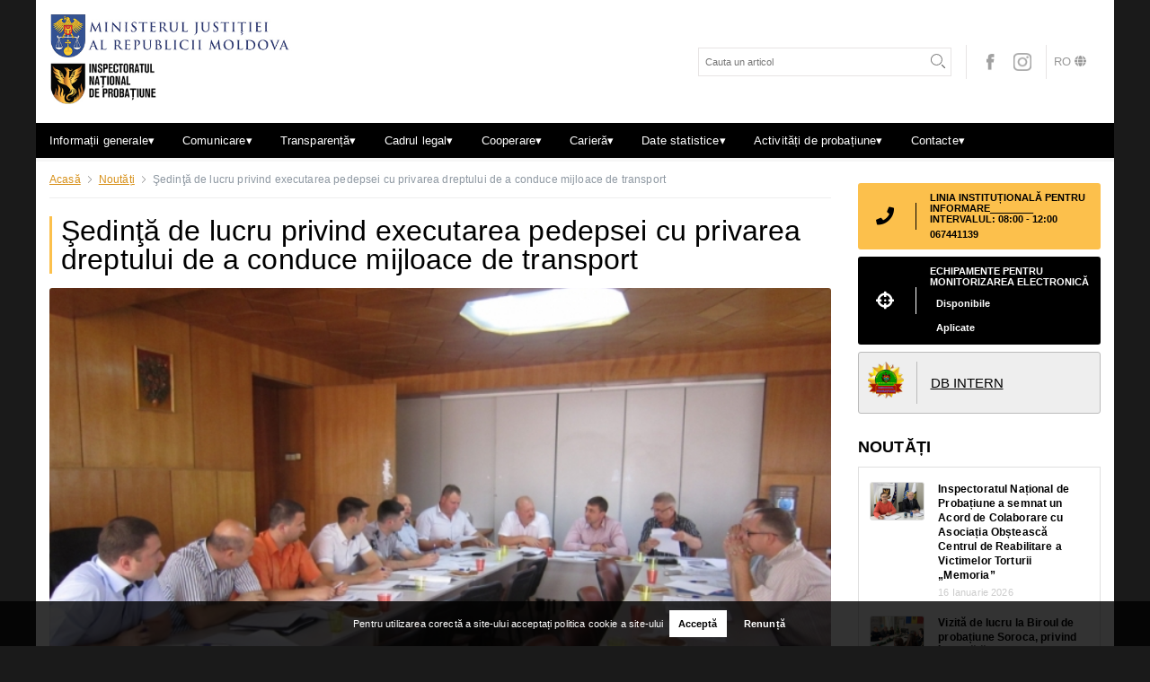

--- FILE ---
content_type: text/html; charset=utf-8
request_url: https://probatiune.gov.md/noutati/sedinta-de-lucru-privind-executarea-pedepsei-cu-privarea-dreptului-de-a-conduce-mijloace-de-transport
body_size: 11298
content:
<!DOCTYPE HTML>
<html>
	<head>
		<title>Şedinţă de lucru privind executarea pedepsei cu privarea dreptului de a conduce mijloace de transport</title>
		
		<meta charset="utf-8">
				<meta name="description" content="">
		<meta name="author" content="INSPECTORATUL NAȚIONAL DE PROBAȚIUNE">
		<meta name="DC.Language" content="RO">
		<meta name="resource-type" content="document">
		
		<meta name="REVISIT-AFTER" content="1 days" />
		<meta name="RATING" content="General" />
		<meta name="DC.Title" content="Şedinţă de lucru privind executarea pedepsei cu privarea dreptului de a conduce mijloace de transport" />
		<meta name="DC.Format" content="text/html" />

		<meta name="yandex-verification" content="4ab784288cd46a35" />
		
		<meta property="og:title" content="Şedinţă de lucru privind executarea pedepsei cu privarea dreptului de a conduce mijloace de transport" />
		<meta property="og:description" content="" />
		<meta property="og:url" content="https://probatiune.gov.md/noutati/sedinta-de-lucru-privind-executarea-pedepsei-cu-privarea-dreptului-de-a-conduce-mijloace-de-transport" />
		<meta property="og:image" content="https://probatiune.gov.md/files/getfile/3288/" />
		
		<meta property="twitter:title" content="Şedinţă de lucru privind executarea pedepsei cu privarea dreptului de a conduce mijloace de transport" />
		<meta property="twitter:description" content="" />
		<meta property="twitter:url" content="https://probatiune.gov.md/noutati/sedinta-de-lucru-privind-executarea-pedepsei-cu-privarea-dreptului-de-a-conduce-mijloace-de-transport" />
		<meta property="twitter:image" content="https://probatiune.gov.md/files/getfile/3288/" />

		<meta property="fb:app_id" content="****************************" />
					<meta property="fb:admins" content="**************************"/>
		        
		<meta name="viewport" content="width=device-width, initial-scale=1, maximum-scale=5, user-scalable=1"/>

		<link rel="canonical" href="https://probatiune.gov.md/noutati/sedinta-de-lucru-privind-executarea-pedepsei-cu-privarea-dreptului-de-a-conduce-mijloace-de-transport" />
		
	
		<link rel="shortcut icon" href="https://probatiune.gov.md/favicon.ico">
		
																<link type="text/css" href="https://probatiune.gov.md/st/1.20.1860.css" rel="stylesheet" />
									<link rel="stylesheet" href="https://use.fontawesome.com/releases/v5.8.1/css/all.css" integrity="sha384-50oBUHEmvpQ+1lW4y57PTFmhCaXp0ML5d60M1M7uH2+nqUivzIebhndOJK28anvf" crossorigin="anonymous">
			
								
		<link href="https://fonts.googleapis.com/css?family=Libre+Franklin:400,500&display=swap" rel="stylesheet"> 
		<link href="https://fonts.googleapis.com/css2?family=Quicksand:wght@300;400;500&display=swap" rel="stylesheet">
		<link href="https://fonts.googleapis.com/css2?family=EB+Garamond:wght@400;500&display=swap" rel="stylesheet"> 
	</head>
	<body class="body js_container_customprice_1 "> 
		<div id="fb-root"></div>
		
		
		<div id="progressbar" style="display:none;"><div style="position:fixed; z-index:100000000; width:100%; height:100%; background:rgba(0, 0, 0, 0.7)">
	<div style="position:relative; z-index:1000000; top:40%; bottom:50%; left:0; right:0; margin:auto; background-color:#f4fcff; width:30%; padding:2%; box-sizing:border-box; text-align:center;">
		<div class="auto">
			iterations			<span id="progressbar_tpl_iterations"></span>
			of			<span id="progressbar_tpl_totaliterations"></span>
		</div>
		<div class="auto" style="text-align:center;">
			<div class="auto" id="progressbar_tpl_percentinfo" style="width:100%; font-size:2em; margin:0.5em 0; font-weight:300; color:#666;"></div>
			<div class="auto" id="progressbar_tpl_barcontainer" style="width:100%; box-sizing:border-box; border:#1f72ca 3px solid; background-color:#ffffff; height:30px; border-radius:10px; margin-bottom:10px;">
				<div class="left" id="progressbar_tpl_barpercent" style="background-color:#5eadff; width:50%; height:24px; border-radius:6px;"></div>
			</div>
		</div>
		<div class="auto" id="progressbar_tpl_textinfo"></div>
		
		
		<div class="auto hidden" style="text-align:center;" id="progressbar_tpl_second">
			<div class="auto" id="progressbar_tpl_secondbarcontainer" style="width:100%; box-sizing:border-box; border:#1FCA42 3px solid; background-color:#ffffff; height:30px; border-radius:10px; margin-bottom:10px;">
				<div class="left" id="progressbar_tpl_secondbarpercent" style="background-color:#5DFF66; width:50%; height:24px; border-radius:6px;"></div>
			</div>
		</div>
		
		<div class="auto">
			<div class="left">
				<button type="button" id="progressbar_tpl_btcancel" style="background-color:#F00A0A; color:#FFFFFF; line-height:36px; display:inline-block; padding:0 15px; border-radius: 3px; border:0px; cursor:pointer;">Cancel</button>
			</div>
			<div class="right" id="progressbar_tpl_cancelinginfo">Canceling...</div>
		</div>
	</div>
</div></div>
		<div id="popupresult"></div>
		<div id="messageresult"></div>
		<div class="site container p-0">
		
			<header ><div class="container py-lg-3 px-lg-3 p-2">
  <div class="row align-items-center">
    <div class="col-lg-3 col-8 order-1">
      <div class="logo-minister RO"></div>
      <div class="w-75"><a class="js_alhl logo RO" href="/"></a></div>
    </div>
    <div class="col-lg-9 col-12 orde-lg-2 order-3 align-items-center row justify-content-end">
      <div class="col-lg-4 col-7 px-1  mx-1"><div class="search"><form action="/blog/search" method="post" enctype="multipart/form-data" class="js_af" id="searchForm">
	
	<input type="text" name="search" placeholder="Cauta un articol" value="" required />
	<button type="submit" class="auto" ><i class="fas fa-search"></i></button>
    
</form></div></div>  
      <div class="social px-lg-2 mx-lg-2 px-1 mx-1">
                  <a href="https://www.facebook.com/Inspectoratul-Na%C8%9Bional-de-Proba%C8%9Biune-Ministerul-Justi%C8%9Biei-al-RM-551608428308596/" class="left mx-2"><img src="/themes/_default/images/lazzy.gif" data-src="https://probatiune.gov.md/files/getfilecdn/112/469b12af047b32d7b800d57c771dce48-w40-h41.jpg" alt="https://www.facebook.com/Inspectoratul-Na%C8%9Bional-de-Proba%C8%9Biune-Ministerul-Justi%C8%9Biei-al-RM-551608428308596/" width="20" height="20" class="js_lazyxt"></a>
                  <a href="https://www.instagram.com/probatiune_md/" class="left mx-2"><img src="/themes/_default/images/lazzy.gif" data-src="https://probatiune.gov.md/files/getfilecdn/4660/de3345c08fec49dd7fd899a65ae14408-w40-h41.jpg" alt="https://www.instagram.com/probatiune_md/" width="20" height="20" class="js_lazyxt"></a>
              </div>
      <div><div class="language">
	<div class="js_CA_click hide item-show" toggleinfo="#toplangblock_info" id="toplangblock_button" classshow="show" classshide="hide" >RO<i class="fas fa-globe icon-click ml-1"></i></div>
	<div class="hidden submenu js_hiderefresh" id="toplangblock_info" parent="#toplangblock_button">	<div class="auto">
					<form action="/lang/changelang?t=70a20b46cb678be763cb46c125f6f4b7" method="post" enctype="multipart/form-data" >
				<input type="hidden" name="info" class="js_langvalue" value="aHR0cHM6Ly9wcm9iYXRpdW5lLmdvdi5tZC9ub3V0YXRpL3NlZGludGEtZGUtbHVjcnUtcHJpdmluZC1leGVjdXRhcmVhLXBlZGVwc2VpLWN1LXByaXZhcmVhLWRyZXB0dWx1aS1kZS1hLWNvbmR1Y2UtbWlqbG9hY2UtZGUtdHJhbnNwb3J0" />
                	
				<input type="hidden" name="idlang" value="1" />	
				
                <div class="auto  item d-block">
                				<button type="submit">EN</button>
                
                </div>
			</form>
			</div>
	<div class="auto">
					<span class="item selected d-block">			RO</span>
			</div>
</div>
</div>
</div>
    </div>

    
  </div>
</div>




<nav id="menu">
  <label for="tm" id="toggle-menu">Meniu <span class=" right"><i class=" fas fa-bars"></i></span></label>
  <input type="checkbox" id="tm">
  <ul class="main-menu clearfix">

                                                                        <li><a class=" js_alhl" href="/menu/submenus/114/informatii-generale" targid="" >Informații generale<span class="drop-icon">▾</span>
                            </a>
                                
                                <label title="Toggle Drop-down" class="drop-icon" for="id_696ee56d-3df8-447d-b6fb-5a0a88fe01cc">▾</label>
                            <input type="checkbox" id="id_696ee56d-3df8-447d-b6fb-5a0a88fe01cc">
                            <ul class="sub-menu">

                             
                                            <li><a class=" js_alhl" href="/scurt-istoric" targid="">Scurt istoric</a></li>
                                     
                                                                        <li><a class=" js_alhl" href="/conducerea" targid="" >Conducerea<span class="drop-icon">▾</span>
                            </a>
                                
                                <label title="Toggle Drop-down" class="drop-icon" for="id_1e54a018-a506-42a6-b493-79ca83f25928">▾</label>
                            <input type="checkbox" id="id_1e54a018-a506-42a6-b493-79ca83f25928">
                            <ul class="sub-menu">

                             
                                            <li><a class=" js_alhl" href="/director" targid="">Director</a></li>
                                     
                             
                                            <li><a class=" js_alhl" href="/directoare-adjuncta" targid="">Director adjunct</a></li>
                                     
                             
                                            <li><a class=" js_alhl" href="/director-adjunct" targid="">Director adjunct</a></li>
                                     
            
</ul>
                        </li>
                                     
                                                                        <li><a class=" js_alhl" href="/menu/submenus/136/subdiviziuni-interioare" targid="" >Subdiviziuni interioare<span class="drop-icon">▾</span>
                            </a>
                                
                                <label title="Toggle Drop-down" class="drop-icon" for="id_57f5ea4b-c54a-4707-9802-ece66d75810a">▾</label>
                            <input type="checkbox" id="id_57f5ea4b-c54a-4707-9802-ece66d75810a">
                            <ul class="sub-menu">

                             
                                            <li><a class=" js_alhl" href="/serviciul-secretariat" targid="">Secția management documente, comunicare și relații externe</a></li>
                                     
                             
                                            <li><a class=" js_alhl" href="/directia-cercetare-si-dezvoltare-probatiune" targid="">Direcția cercetare și dezvoltare probațiune</a></li>
                                     
                             
                                            <li><a class=" js_alhl" href="/directia-monitorizare-electronica" targid="">Direcția monitorizare electronică</a></li>
                                     
                             
                                            <li><a class=" js_alhl" href="/directia-management-operational" targid="">Direcția management operațional</a></li>
                                     
                             
                                            <li><a class=" js_alhl" href="/regulamente" targid="">Regulamente</a></li>
                                     
            
</ul>
                        </li>
                                     
                             
                                            <li><a class=" js_alhl" href="/subdiviziuni-teritoriale-detalii" targid="">Subdiviziuni teritoriale</a></li>
                                     
                             
                                            <li><a class=" js_alhl" href="/organigrama" targid="">Organigrama</a></li>
                                     
            
</ul>
                        </li>
                                     
                                                                        <li><a class=" js_alhl" href="/blog" targid="" >Comunicare<span class="drop-icon">▾</span>
                            </a>
                                
                                <label title="Toggle Drop-down" class="drop-icon" for="id_086df290-c619-4560-80fa-c6bd78c7f869">▾</label>
                            <input type="checkbox" id="id_086df290-c619-4560-80fa-c6bd78c7f869">
                            <ul class="sub-menu">

                             
                                            <li><a class=" js_alhl" href="/noutati" targid="">Noutăți</a></li>
                                     
                             
                                            <li><a class=" js_alhl" href="/galerie-foto" targid="">Galerie foto</a></li>
                                     
                             
                                            <li><a class=" js_alhl" href="/probatiune-in-mass-media" targid="">Probațiune în mass-media</a></li>
                                     
            
</ul>
                        </li>
                                     
                                                                        <li><a class=" js_alhl" href="/menu/submenus/120/transparenta" targid="" >Transparență<span class="drop-icon">▾</span>
                            </a>
                                
                                <label title="Toggle Drop-down" class="drop-icon" for="id_a872138a-0689-4460-83fa-c4f7757caae5">▾</label>
                            <input type="checkbox" id="id_a872138a-0689-4460-83fa-c4f7757caae5">
                            <ul class="sub-menu">

                                                                        <li><a class=" js_alhl" href="/menu/submenus/140/documente-de-politici" targid="" >Documente de politici<span class="drop-icon">▾</span>
                            </a>
                                
                                <label title="Toggle Drop-down" class="drop-icon" for="id_15774de3-9d5d-4e20-b44e-588dc2606641">▾</label>
                            <input type="checkbox" id="id_15774de3-9d5d-4e20-b44e-588dc2606641">
                            <ul class="sub-menu">

                             
                                            <li><a class=" js_alhl" href="/strategia-de-dezvoltare-a-sistemului-de-probatiune" targid="">Strategia de dezvoltare a sistemului de probațiune</a></li>
                                     
                             
                                            <li><a class=" js_alhl" href="/materiale-strategice" targid="">Materiale strategice</a></li>
                                     
                             
                                            <li><a class=" js_alhl" href="/planuri" targid="">Planuri</a></li>
                                     
            
</ul>
                        </li>
                                     
                             
                                            <li><a class=" js_alhl" href="/buletine-informative" targid="">Buletine informative</a></li>
                                     
                             
                                            <li><a class=" js_alhl" href="/informatii-cu-privire-la-achizitiile-publice-de-valoare-mica-realizate-in-trimestrul-i-2025" targid="">Achiziții publice</a></li>
                                     
                             
                                            <li><a class=" js_alhl" href="/anunturi" targid="">Anunțuri</a></li>
                                     
                             
                                            <li><a class=" js_alhl" href="/executarea-bugetului" targid="">Executarea bugetului</a></li>
                                     
                             
                                            <li><a class=" js_alhl" href="/servicii-publice-contra-plata" targid="">Servicii publice contra plată</a></li>
                                     
                             
                                            <li><a class=" js_alhl" href="/declaratie-de-buna-guvernare" targid="">Declarație de bună guvernare</a></li>
                                     
                             
                                            <li><a class=" js_alhl" href="/protectia-datelor-cu-caracter-personal" targid="">Protecția datelor cu caracter personal</a></li>
                                     
            
</ul>
                        </li>
                                     
                                                                        <li><a class=" js_alhl" href="/menu/submenus/127/cadrul-legal" targid="" >Cadrul legal<span class="drop-icon">▾</span>
                            </a>
                                
                                <label title="Toggle Drop-down" class="drop-icon" for="id_40ec07ae-c05f-478c-bbfd-36c547bab410">▾</label>
                            <input type="checkbox" id="id_40ec07ae-c05f-478c-bbfd-36c547bab410">
                            <ul class="sub-menu">

                                                                        <li><a class=" js_alhl" href="/menu/submenus/146/legislatie" targid="" >Legislație<span class="drop-icon">▾</span>
                            </a>
                                
                                <label title="Toggle Drop-down" class="drop-icon" for="id_1a8eccac-61d4-46d4-ba19-f4e472288055">▾</label>
                            <input type="checkbox" id="id_1a8eccac-61d4-46d4-ba19-f4e472288055">
                            <ul class="sub-menu">

                             
                                            <li><a class=" js_alhl" href="/acte-legislative-si-normative-nationale" targid="">Acte legislative și normative naționale</a></li>
                                     
                             
                                            <li><a class=" js_alhl" href="/acte-normative-internationale-si-recomandari" targid="">Acte normative internaționale și recomandări</a></li>
                                     
                             
                                            <li><a class=" js_alhl" href="/acte-normativa-care-reglementeaza-activitatea-interna" targid="">Acte normative care reglementează activitatea internă</a></li>
                                     
                             
                                            <li><a class=" js_alhl" href="/conventii-si-contracte-colective-de-munca" targid="">Convenții și contracte colective de muncă</a></li>
                                     
            
</ul>
                        </li>
                                     
                                                                        <li><a class=" js_alhl" href="/menu/submenus/147/transparenta-decizionala" targid="" >Transparență decizională<span class="drop-icon">▾</span>
                            </a>
                                
                                <label title="Toggle Drop-down" class="drop-icon" for="id_c0113007-5b8b-48c9-bfdd-178885d42dd7">▾</label>
                            <input type="checkbox" id="id_c0113007-5b8b-48c9-bfdd-178885d42dd7">
                            <ul class="sub-menu">

                             
                                            <li><a class=" js_alhl" href="/consultari-publice" targid="">Consultări publice</a></li>
                                     
                             
                                            <li><a class=" js_alhl" href="/proiecte-de-acte-normative-remise-spre-coordonare" targid="">Proiecte de acte normative remise spre coordonare</a></li>
                                     
                             
                                            <li><a class=" js_alhl" href="/proiecte-de-acte-normative-remise-spre-examinare-guvernului" targid="">Proiecte de acte normative remise spre examinare Guvernului</a></li>
                                     
                             
                                            <li><a class=" js_alhl" href="/rapoarte-privind-transparenta-in-procesul-decizional" targid="">Rapoarte privind transparența în procesul decizional</a></li>
                                     
                             
                                            <li><a class=" js_alhl" href="/registrul-cadourilor" targid="">Registrul cadourilor</a></li>
                                     
            
</ul>
                        </li>
                                     
            
</ul>
                        </li>
                                     
                                                                        <li><a class=" js_alhl" href="/menu/submenus/130/cooperare" targid="" >Cooperare<span class="drop-icon">▾</span>
                            </a>
                                
                                <label title="Toggle Drop-down" class="drop-icon" for="id_d6caff4c-489f-434d-8943-61ab401b2feb">▾</label>
                            <input type="checkbox" id="id_d6caff4c-489f-434d-8943-61ab401b2feb">
                            <ul class="sub-menu">

                             
                                            <li><a class=" js_alhl" href="/deplasari-de-serviciu-in-strainatate" targid="">Deplasări de serviciu în străinătate</a></li>
                                     
                                                                        <li><a class=" js_alhl" href="/menu/submenus/158/parteneriate" targid="" >Parteneriate<span class="drop-icon">▾</span>
                            </a>
                                
                                <label title="Toggle Drop-down" class="drop-icon" for="id_175b8e13-058d-48a8-ad1f-b5a2df2eb5af">▾</label>
                            <input type="checkbox" id="id_175b8e13-058d-48a8-ad1f-b5a2df2eb5af">
                            <ul class="sub-menu">

                             
                                            <li><a class=" js_alhl" href="/nationale" targid="">Naționale</a></li>
                                     
                             
                                            <li><a class=" js_alhl" href="/internationale" targid="">Internaționale</a></li>
                                     
            
</ul>
                        </li>
                                     
                             
                                            <li><a class=" js_alhl" href="/probatiunea-internationala" targid="">Probațiunea internațională</a></li>
                                     
                             
                                            <li><a class=" js_alhl" href="/proiecte/programe-de-asistenta" targid="">Proiecte/programe de asistență</a></li>
                                     
            
</ul>
                        </li>
                                     
                                                                        <li><a class=" js_alhl" href="/menu/submenus/129/cariera" targid="" >Carieră<span class="drop-icon">▾</span>
                            </a>
                                
                                <label title="Toggle Drop-down" class="drop-icon" for="id_eff7ec77-3637-4acb-84f5-72e41b5f95e9">▾</label>
                            <input type="checkbox" id="id_eff7ec77-3637-4acb-84f5-72e41b5f95e9">
                            <ul class="sub-menu">

                             
                                            <li><a class=" js_alhl" href="/formularul-de-participare-la-concursul-pentru-ocuparea-functiei-publice-vacante" targid="">Formularul de participare la concursul pentru ocuparea funcției publice vacante</a></li>
                                     
                             
                                            <li><a class=" js_alhl" href="/regulamentul-cu-privire-la-ocuparea-functiei-publice-vacante" targid="">Regulamentul cu privire la ocuparea funcției publice vacante</a></li>
                                     
                             
                                            <li><a class=" js_alhl" href="/anunt-cu-privire-la-prelungirea-concursului-privind-ocuparea-funtiilor-publice-vacante-in-cadrul-inp" targid="">Anunț cu privire la ocuparea funcției/ postului vacant</a></li>
                                     
                             
                                            <li><a class=" js_alhl" href="/informatii-despre-concurs" targid="">Informații despre concurs</a></li>
                                     
                                                                        <li><a class=" js_alhl" href="/voluntariat" targid="" >Voluntariat<span class="drop-icon">▾</span>
                            </a>
                                
                                <label title="Toggle Drop-down" class="drop-icon" for="id_2f2879ff-39b6-45e5-8a09-070d84ef778a">▾</label>
                            <input type="checkbox" id="id_2f2879ff-39b6-45e5-8a09-070d84ef778a">
                            <ul class="sub-menu">

                             
                                            <li><a class=" js_alhl" href="/acte-normative" targid="">Acte normative</a></li>
                                     
                             
                                            <li><a class=" js_alhl" href="/anunturi-privind-recrutarea-voluntarilor" targid="">Anunțuri privind recrutarea voluntarilor</a></li>
                                     
                             
                                            <li><a class=" js_alhl" href="/planul-de-actiuni-anual-al-programului-de-voluntariat" targid="">Plan de acțiuni al programului de voluntariat</a></li>
                                     
            
</ul>
                        </li>
                                     
                             
                                            <li><a class=" js_alhl" href="/dezvoltare-profesionala" targid="">Dezvoltare profesională</a></li>
                                     
                             
                                            <li><a class=" js_alhl" href="/planul-anual-de-ocupare-a-functiilor-publice" targid="">Planul anual de ocupare a funcțiilor publice</a></li>
                                     
                             
                                            <li><a class=" js_alhl" href="/corpul-de-rezerva-al-functionarilor-publici" targid="">Corpul de rezervă al funcționarilor publici</a></li>
                                     
            
</ul>
                        </li>
                                     
                                                                        <li><a class=" js_alhl" href="/reglementari-audienta" targid="" >Date statistice<span class="drop-icon">▾</span>
                            </a>
                                
                                <label title="Toggle Drop-down" class="drop-icon" for="id_af99d6c3-f286-4164-bbf2-b6adf11cd61e">▾</label>
                            <input type="checkbox" id="id_af99d6c3-f286-4164-bbf2-b6adf11cd61e">
                            <ul class="sub-menu">

                                                                        <li><a class=" js_alhl" href="/menu/submenus/169/statistica" targid="" >Statistică<span class="drop-icon">▾</span>
                            </a>
                                
                                <label title="Toggle Drop-down" class="drop-icon" for="id_eb795d62-ef4c-4cb7-837d-9fe8fa9dadf8">▾</label>
                            <input type="checkbox" id="id_eb795d62-ef4c-4cb7-837d-9fe8fa9dadf8">
                            <ul class="sub-menu">

                             
                                            <li><a class=" js_alhl" href="/statistica-2025" targid="">Statistica 2025</a></li>
                                     
                             
                                            <li><a class=" js_alhl" href="/statistica-2024" targid="">Statistica 2024</a></li>
                                     
                             
                                            <li><a class=" js_alhl" href="/statistica-2023" targid="">Statistica 2023</a></li>
                                     
                             
                                            <li><a class=" js_alhl" href="/statistica-2022" targid="">Statistica 2022</a></li>
                                     
                             
                                            <li><a class=" js_alhl" href="/statistica-2021" targid="">Statistica 2021</a></li>
                                     
                             
                                            <li><a class=" js_alhl" href="/statistica-2020" targid="">Statistica 2020</a></li>
                                     
                             
                                            <li><a class=" js_alhl" href="/statistica-2019" targid="">Statistica 2019</a></li>
                                     
                             
                                            <li><a class=" js_alhl" href="/statistica-2018" targid="">Statistica 2018</a></li>
                                     
                             
                                            <li><a class=" js_alhl" href="/statistica-2017" targid="">Statistica 2017</a></li>
                                     
                             
                                            <li><a class=" js_alhl" href="/statistica-2016" targid="">Statistica 2016</a></li>
                                     
                             
                                            <li><a class=" js_alhl" href="/statistica-2015" targid="">Statistica 2015</a></li>
                                     
            
</ul>
                        </li>
                                     
                                                                        <li><a class=" js_alhl" href="/menu/submenus/170/statistica-pe-domenii" targid="" >Statistică pe domenii<span class="drop-icon">▾</span>
                            </a>
                                
                                <label title="Toggle Drop-down" class="drop-icon" for="id_72df4500-2f5f-48ed-92dd-ba890cee507a">▾</label>
                            <input type="checkbox" id="id_72df4500-2f5f-48ed-92dd-ba890cee507a">
                            <ul class="sub-menu">

                             
                                            <li><a class=" js_alhl" href="/rapoarte-specifice" targid="">Rapoarte specifice</a></li>
                                     
                             
                                            <li><a class=" js_alhl" href="/rapoarte-2024" targid="">Rapoarte 2024</a></li>
                                     
                             
                                            <li><a class=" js_alhl" href="/rapoarte-2023" targid="">Rapoarte 2023</a></li>
                                     
                             
                                            <li><a class=" js_alhl" href="/rapoarte-2022" targid="">Rapoarte 2022</a></li>
                                     
                             
                                            <li><a class=" js_alhl" href="/rapoarte-inp-in-2021" targid="">Rapoarte 2021</a></li>
                                     
                             
                                            <li><a class=" js_alhl" href="/rapoarte-inp-in-2020" targid="">Rapoarte 2020</a></li>
                                     
                             
                                            <li><a class=" js_alhl" href="/rapoarte-inp-in-2019" targid="">Rapoarte 2019</a></li>
                                     
                             
                                            <li><a class=" js_alhl" href="/rapoarte-inp-in-2018" targid="">Rapoarte 2018</a></li>
                                     
            
</ul>
                        </li>
                                     
                                                                        <li><a class=" js_alhl" href="/persoane-monitorizate-electronic" targid="" >Persoane monitorizate electronic<span class="drop-icon">▾</span>
                            </a>
                                
                                <label title="Toggle Drop-down" class="drop-icon" for="id_6732d2e7-0a8f-40f7-8659-c3bee1010cbf">▾</label>
                            <input type="checkbox" id="id_6732d2e7-0a8f-40f7-8659-c3bee1010cbf">
                            <ul class="sub-menu">

                             
                                            <li><a class=" js_alhl" href="/persoane-monitorizate-electronic-2025" targid="">Persoane monitorizate electronic 2025</a></li>
                                     
                             
                                            <li><a class=" js_alhl" href="/persoane-monitorizate-electronic-2024" targid="">Persoane monitorizate electronic 2024</a></li>
                                     
                             
                                            <li><a class=" js_alhl" href="/persoane-monitorizate-electronic-2023" targid="">Persoane monitorizate electronic 2023</a></li>
                                     
                             
                                            <li><a class=" js_alhl" href="/persoane-monitorizate-electronic-2022" targid="">Persoane monitorizate electronic 2022</a></li>
                                     
                             
                                            <li><a class=" js_alhl" href="/persoane-monitorizate-electronic-2021" targid="">Persoane monitorizate electronic 2021</a></li>
                                     
                             
                                            <li><a class=" js_alhl" href="/persoane-monitorizate-electronic-2020" targid="">Persoane monitorizate electronic 2020</a></li>
                                     
            
</ul>
                        </li>
                                     
                             
                                            <li><a class=" js_alhl" href="/echipamente-disponibile-pentru-monitorizarea-electronica" targid="">Echipamente disponibile de ME</a></li>
                                     
            
</ul>
                        </li>
                                     
                                                                        <li><a class=" js_alhl" href="/menu/submenus/132/activitati-de-probatiune" targid="" >Activități de probațiune<span class="drop-icon">▾</span>
                            </a>
                                
                                <label title="Toggle Drop-down" class="drop-icon" for="id_e7b665c0-a841-46da-8427-c871f70677c6">▾</label>
                            <input type="checkbox" id="id_e7b665c0-a841-46da-8427-c871f70677c6">
                            <ul class="sub-menu">

                             
                                            <li><a class=" js_alhl" href="/programe-probationale" targid="">Programe probaționale</a></li>
                                     
                             
                                            <li><a class=" js_alhl" href="/rapoarte-de-bilant" targid="">Rapoarte de bilanț</a></li>
                                     
            
</ul>
                        </li>
                                     
                                                                        <li><a class=" js_alhl" href="/pagins/subdiviziuni-interioare-551" targid="" >Contacte<span class="drop-icon">▾</span>
                            </a>
                                
                                <label title="Toggle Drop-down" class="drop-icon" for="id_9e84cf30-ce6f-48e3-b996-7ed9a44639f6">▾</label>
                            <input type="checkbox" id="id_9e84cf30-ce6f-48e3-b996-7ed9a44639f6">
                            <ul class="sub-menu">

                             
                                            <li><a class=" js_alhl" href="/subdiviziuni-interioare" targid="">Subdiviziuni interioare</a></li>
                                     
                             
                                            <li><a class=" js_alhl" href="/subdiviziuni-teritoriale" targid="">Subdiviziuni teritoriale</a></li>
                                     
                                                                        <li><a class=" js_alhl" href="/pagins/-660" targid="" >Audiențe<span class="drop-icon">▾</span>
                            </a>
                                
                                <label title="Toggle Drop-down" class="drop-icon" for="id_9030147a-c4ae-414f-bd2a-7405940601b8">▾</label>
                            <input type="checkbox" id="id_9030147a-c4ae-414f-bd2a-7405940601b8">
                            <ul class="sub-menu">

                             
                                            <li><a class=" js_alhl" href="/reglementari-audienta" targid="">Reglementări audiență</a></li>
                                     
                             
                                            <li><a class=" js_alhl" href="/program-de-audienta" targid="">Program de audiență</a></li>
                                     
            
</ul>
                        </li>
                                     
            
</ul>
                        </li>
                                     
            
  </ul>
</nav>
</header>
			<div class="site-content-bottom" id="sitecontent"><div class="adv-home"><div class="container"></div></div>
<div class="container page blog-detail">
	<div class="row">
		<div class="col-sm-9">
			<div class="bread-crump">
	
		<div class="breadcrump-item"><a href="/" class="js_alhl">Acasă</a></div>
					<i class="fas fa-angle-right d-inline fa-fw"></i>
						<div class="breadcrump-item"><a class=" js_alhl" href="/noutati" targid="">Noutăți </a></div>
								<i class="fas fa-angle-right d-inline fa-fw"></i>
						<div class="breadcrump-item">Şedinţă de lucru privind executarea pedepsei cu privarea dreptului de a conduce mijloace de transport </div>
						
</div>
			
			<h1>Şedinţă de lucru privind executarea pedepsei cu privarea dreptului de a conduce mijloace de transport</h1>

												<div class="cover auto js_lazyloadbc" data-src="https://probatiune.gov.md/files/getfilecdn/3288/3adc005fc4f37ce8ecd0f2cb58d0afc7-w720-h479.jpg" style="background-position: center;  background-repeat: no-repeat;  background-size: cover;" alt="Şedinţă de lucru privind executarea pedepsei cu privarea dreptului de a conduce mijloace de transport"><div class="js_spinner spinner-lazy" ><img src="/themes/_default/images/lazzy.gif" alt="" ></div></div>
							
			<div class="auto mb-3">
				<div class="data-public float-left col-4 p-0">15 Iulie 2015</div>
				<div class="float-right col-8 p-0"><div class=" share">
	
				
			 
			<a href="http://www.facebook.com/sharer/sharer.php?s=100&u=https%3A%2F%2Fprobatiune.gov.md%2Fnoutati%2Fsedinta-de-lucru-privind-executarea-pedepsei-cu-privarea-dreptului-de-a-conduce-mijloace-de-transport" target="_blank" rel='nofollow' class="text-dark ">
			<i class="fab fa-facebook-f"></i>
			</a>
		
						
						 <a href="http://twitter.com/share?text=%C5%9E...+&url=https%3A%2F%2Fprobatiune.gov.md%2Fnoutati%2Fsedinta-de-lucru-privind-executarea-pedepsei-cu-privarea-dreptului-de-a-conduce-mijloace-de-transport&counturl=https%3A%2F%2Fprobatiune.gov.md%2Fnoutati%2Fsedinta-de-lucru-privind-executarea-pedepsei-cu-privarea-dreptului-de-a-conduce-mijloace-de-transport" target="_blank" rel='nofollow' class="text-dark ">
			 <i class="fab fa-twitter"></i>
			</a>
		
						
						 <a href="https://plus.google.com/share?url=https%3A%2F%2Fprobatiune.gov.md%2Fnoutati%2Fsedinta-de-lucru-privind-executarea-pedepsei-cu-privarea-dreptului-de-a-conduce-mijloace-de-transport" target="_blank" rel='nofollow' class="text-dark ">
			 <i class="fab fa-google-plus"></i>
			</a>
		
						
						 <a href="https://www.pinterest.com/pin/create/button/?url=https%3A%2F%2Fprobatiune.gov.md%2Fnoutati%2Fsedinta-de-lucru-privind-executarea-pedepsei-cu-privarea-dreptului-de-a-conduce-mijloace-de-transport&media=https%3A%2F%2Fprobatiune.gov.md%2Ffiles%2Fgetfile%2F3288%2F&description=" target="_blank" rel='nofollow' class="text-dark ">
			 <i class="fab fa-pinterest"></i>
			</a>
		
		
				
				 <a href="https://connect.ok.ru/offer?url=https%3A%2F%2Fprobatiune.gov.md%2Fnoutati%2Fsedinta-de-lucru-privind-executarea-pedepsei-cu-privarea-dreptului-de-a-conduce-mijloace-de-transport&title=%C5%9Eedin%C5%A3%C4%83+de+lucru+privind+executarea+pedepsei+cu+privarea+dreptului+de+a+conduce+mijloace+de+transport&description=&imageUrl=https%3A%2F%2Fprobatiune.gov.md%2Ffiles%2Fgetfile%2F3288%2F" target="_blank" rel='nofollow' class="text-dark ">
		 <i class="fab fa-odnoklassniki"></i>
		</a>
	
		
					
						<a href="http://vkontakte.ru/share.php?url=https%3A%2F%2Fprobatiune.gov.md%2Fnoutati%2Fsedinta-de-lucru-privind-executarea-pedepsei-cu-privarea-dreptului-de-a-conduce-mijloace-de-transport&title=%C5%9Eedin%C5%A3%C4%83+de+lucru+privind+executarea+pedepsei+cu+privarea+dreptului+de+a+conduce+mijloace+de+transport&description=&image=https%3A%2F%2Fprobatiune.gov.md%2Ffiles%2Fgetfile%2F3288%2F&noparse=true" target="_blank" rel='nofollow' class="text-dark ">
			<i class="fab fa-vk"></i>
			</a>
		
		
</div></div>        
			</div>
			
			<div class="text"><p>&nbsp;</p>  <p style="text-align: justify;"><span style="color: rgb(0, 0, 0);"><span style="font-family: Verdana;"><span style="font-size: 12px;">Astăzi, 15 iulie, &icirc;n incinta Oficiului central de probaţiune s-a desfăşurat şedinţa de lucru &icirc;n baza Planului anual de acţiuni a OCP (aprobat de către Ministrul Justiţiei la 5 martie 2015) &icirc;n vederea stabilirii parteneriatelor centrale şi locale privind diminuarea riscului de recidivă &icirc;n r&icirc;ndul persoanelor condamnate cu privarea de dreptul de a ocupa sau exercita anumite funcţii.</span></span></span></p>  <p style="text-align: justify;">&nbsp;</p>  <p style="text-align: justify;"><span style="color: rgb(0, 0, 0);"><span style="font-family: Verdana;">La eveniment au luat parte: Vladimir Popa, şef al Oficiului central de probaţiune, Sergiu Mărgărint, şef adjunct, reprezentanţii Direcţiei monitorizarea activităţii de probaţiune, reprezentanţi ai Inspectoratului Naţional de Patrulare, Inspectoratului de Stat pentru Supravegherea Tehnică &bdquo;Intehagro&rdquo;, Procuraturii Generale, Centrului Resurselor Informaţionale de Stat &bdquo;Registru&rdquo;.</span></span></p>  <p style="text-align: justify;">&nbsp;</p>  <p style="text-align: justify;"><span style="color: rgb(0, 0, 0);"><span style="font-family: Verdana;">&Icirc;n cadrul &icirc;ntrunirii au fost abordate problemele ce ţin de executarea pedepsei cu privarea dreptului de a conduce mijloace de transport, &icirc;n vederea creării unui mecanism eficient de conlucrare &icirc;ntre instituţiile nominalizate şi organul de probaţiune cu scopul asigurării aplicării corecte şi uniforme a prevederilor legislaţiei &icirc;n vigoare, precum şi pentru excluderea divergenţelor de aplicare a actelor normative. Totodată reprezentanţii instituţiilor s-au referit la Hotăr&icirc;rea Guvernului Nr. 1452 din 24.12.2007, privind permisul de conducere, mecanismul păstrării şi eliberării acestora. </span></span></p>  <p style="text-align: justify;">&nbsp;</p>  <p style="text-align: justify;"><span style="color: rgb(0, 0, 0);"><span style="font-family: Verdana;">La finele şedinţei participanţii au decis asupra formării unui grup de lucru pentru crearea unui mecanism de monitorizare a persoanelor private de a conduce mijloace de transport, precum şi colaborarea &icirc;ntre instituţii &icirc;n vederea schimbului de informaţii şi eficientizarea acestui proces.</span></span></p></div> 

						
									<div class="gallery-page">
				<hr>
				<div class="row mx-0">
								
					<div class="col-2 p-1">
						<img src="/themes/_default/images/lazzy.gif" data-src="https://probatiune.gov.md/files/getfilecdn/3289/76fb67ba37b2ae7c2ed909e60521039d-w150-h115.jpg" alt="" width="100%"  class="jsPrettyPhoto__ js_pretty js_lazyxt" href="/files/getfile/3289/" data-rel="prettyPhoto[page]" />
					</div>
				
				
								
					<div class="col-2 p-1">
						<img src="/themes/_default/images/lazzy.gif" data-src="https://probatiune.gov.md/files/getfilecdn/3290/e8a3b0928b27280e4ee757674d79cb1e-w150-h115.jpg" alt="" width="100%"  class="jsPrettyPhoto__ js_pretty js_lazyxt" href="/files/getfile/3290/" data-rel="prettyPhoto[page]" />
					</div>
				
				
								</div>
				<hr>
				
			</div>
											</div>
		<div class="col-sm-3 pt-4"><div>
            <div class="ht-line mb-2">
    <div class="row align-items-center">
        <div class="col-3 text-center border-right"><i class="fas fa-phone"></i></div>
        <div class="col-9 text-left">
            <small>linia instituțională pentru informare________  Intervalul: 08:00 - 12:00</small>
            <span>067441139</span>
        </div>
    </div>
</div>            
<div class="ht-line bracelets">
    <div class="row align-items-center">
        <div class="col-3 text-center border-right"><i class="fas fa-crosshairs"></i></div>
        <div class="col-9 text-left">
            <small>Echipamente pentru monitorizarea electronică</small>
            <span><b></b>Disponibile</span>
            <span><b></b>Aplicate</span>
        </div>
    </div>
</div>            <div class="db-line mt-2">
    <div class="row align-items-center">
        <div class="col-3 text-center border-right"><i class="insign"></i></div>
        <div class="col-9 text-left">
            <a href="10">DB intern</a>
        </div>
    </div>
</div>            <div class="right-part my-4">
	<div class="title mb-2">Noutăți</div>
	<div class="card px-1 pt-3">
			<div class="tmp-news pb-3 js_alhl " href="/inspectoratul-national-de-probatiune-a-semnat-un-acord-de-colaborare-cu-asociatia-obsteasca-centrul-de-reabilitare-a-victimelor-torturii-memoria">

    <div class="row px-2">
        <div class="col-4 ">
            <picture class=" js_lazyloadbc" data-src="https://probatiune.gov.md/files/getfilecdn/6049/d0cc1814ee36981978045c4e7270fae0-w600-h400.jpg" style="background: center no-repeat; background-size: cover;"><div class="js_spinner spinner-lazy" ><img src="/themes/_default/images/lazzy.gif" alt="" ></div></picture>
        </div>
        <div class="col-8 pl-0">
            <div class="h3 mt-0 height-auto">Inspectoratul Național de Probațiune a semnat un Acord de Colaborare cu Asociația Obștească Centrul de Reabilitare a Victimelor Torturii „Memoria”</div>
            <small>16 Ianuarie 2026</small>
        </div>
    </div>
	
</div>
			<div class="tmp-news pb-3 js_alhl " href="/vizita-de-lucru-la-biroul-de-probatiune-soroca">

    <div class="row px-2">
        <div class="col-4 ">
            <picture class=" js_lazyloadbc" data-src="https://probatiune.gov.md/files/getfilecdn/6034/2a942d9d9ef0f0802d27adc5d463ba5e-w600-h400.jpg" style="background: center no-repeat; background-size: cover;"><div class="js_spinner spinner-lazy" ><img src="/themes/_default/images/lazzy.gif" alt="" ></div></picture>
        </div>
        <div class="col-8 pl-0">
            <div class="h3 mt-0 height-auto">Vizită de lucru la Biroul de probațiune Soroca, privind îmbunătățirea cadrului normativ și a condițiilor de activitate</div>
            <small>15 Ianuarie 2026</small>
        </div>
    </div>
	
</div>
			<div class="tmp-news pb-3 js_alhl " href="/noutati/semnarea-acordului-de-parteneriat-intre-inspectoratul-national-de-probatiune-si-colegiul-de-criminologie-administrare-si-drept-valeriu-bujor">

    <div class="row px-2">
        <div class="col-4 ">
            <picture class=" js_lazyloadbc" data-src="https://probatiune.gov.md/files/getfilecdn/6024/b3ea2f77b1c96522a3f5926345b3562e-w600-h400.jpg" style="background: center no-repeat; background-size: cover;"><div class="js_spinner spinner-lazy" ><img src="/themes/_default/images/lazzy.gif" alt="" ></div></picture>
        </div>
        <div class="col-8 pl-0">
            <div class="h3 mt-0 height-auto">Semnarea Acordului de parteneriat între Inspectoratul Național de Probațiune și Colegiul de Criminologie, Administrare și Drept „Valeriu Bujor”</div>
            <small>12 Decembrie 2025</small>
        </div>
    </div>
	
</div>
		</div>
</div>            <div class="right-part my-4">
	<div class="title mb-2">Galerie foto</div>
	<div class="card px-1 pt-3">
			<div class="tmp-news pb-3 js_alhl " href="/galerie-foto/programul-drink-drive-in-actiune">

    <div class="row px-2">
        <div class="col-4 ">
            <picture class=" js_lazyloadbc" data-src="https://probatiune.gov.md/global/_appl/templates/images/DEFAULTIMG.jpg?" style="background: center no-repeat; background-size: cover;"><div class="js_spinner spinner-lazy" ><img src="/themes/_default/images/lazzy.gif" alt="" ></div></picture>
        </div>
        <div class="col-8 pl-0">
            <div class="h3 mt-0 height-auto">Programul Drink&Drive în acțiune!</div>
            <small>03 Iunie 2020</small>
        </div>
    </div>
	
</div>
			<div class="tmp-news pb-3 js_alhl " href="/galerie-foto/munca-neremunerata-in-folosul-comunitatii">

    <div class="row px-2">
        <div class="col-4 ">
            <picture class=" js_lazyloadbc" data-src="https://probatiune.gov.md/files/getfilecdn/371/5a9935162680ee4f8ffa50e6e41956c1-w600-h400.jpg" style="background: center no-repeat; background-size: cover;"><div class="js_spinner spinner-lazy" ><img src="/themes/_default/images/lazzy.gif" alt="" ></div></picture>
        </div>
        <div class="col-8 pl-0">
            <div class="h3 mt-0 height-auto">Muncă neremunerată în folosul comunității</div>
            <small>03 Iunie 2020</small>
        </div>
    </div>
	
</div>
		</div>
</div>            <div class="right-part my-4">
	<div class="title mb-2">Probațiune în mass-media</div>
	<div class="card px-1 pt-3">
			<div class="tmp-news pb-3 js_alhl " href="/sedinta-de-lucru-cu-reprezentantii-agentiei-nationale-de-prevenire-si-combatere-a-violentei-impotriva-femeilor-si-a-violentei-in-familie">

    <div class="row px-2">
        <div class="col-4 ">
            <picture class=" js_lazyloadbc" data-src="https://probatiune.gov.md/files/getfilecdn/5845/3d1172e94238a4bfd1f24756b23b6752-w600-h400.jpg" style="background: center no-repeat; background-size: cover;"><div class="js_spinner spinner-lazy" ><img src="/themes/_default/images/lazzy.gif" alt="" ></div></picture>
        </div>
        <div class="col-8 pl-0">
            <div class="h3 mt-0 height-auto">Ședință de lucru cu reprezentanții Agenției Naționale de Prevenire și Combatere a Violenței Împotriva Femeilor și a Violenței în Familie</div>
            <small>26 Martie 2025</small>
        </div>
    </div>
	
</div>
			<div class="tmp-news pb-3 js_alhl " href="/violenta-nu-e-dragoste">

    <div class="row px-2">
        <div class="col-4 ">
            <picture class=" js_lazyloadbc" data-src="https://probatiune.gov.md/files/getfilecdn/5811/3c9406c7599b5b65ac7bb83a42831b0f-w600-h400.jpg" style="background: center no-repeat; background-size: cover;"><div class="js_spinner spinner-lazy" ><img src="/themes/_default/images/lazzy.gif" alt="" ></div></picture>
        </div>
        <div class="col-8 pl-0">
            <div class="h3 mt-0 height-auto">Violența nu e dragoste</div>
            <small>24 Decembrie 2024</small>
        </div>
    </div>
	
</div>
			<div class="tmp-news pb-3 js_alhl " href="/probatiune-in-mass-media/promoveaza-schimbari-benefice-pentru-justitiabili">

    <div class="row px-2">
        <div class="col-4 ">
            <picture class=" js_lazyloadbc" data-src="https://probatiune.gov.md/files/getfilecdn/5808/b8a5f7e8015ed994cfd2687a8c81fc5d-w600-h400.jpg" style="background: center no-repeat; background-size: cover;"><div class="js_spinner spinner-lazy" ><img src="/themes/_default/images/lazzy.gif" alt="" ></div></picture>
        </div>
        <div class="col-8 pl-0">
            <div class="h3 mt-0 height-auto">Promovează schimbări benefice pentru justițiabili.</div>
            <small>11 Decembrie 2024</small>
        </div>
    </div>
	
</div>
		</div>
</div>            <div class="right-part my-4">
    <div class="title mb-2">noi in facebook</div>
    <div class="card">
        <div class="fb-page" 
            data-href="https://www.facebook.com/551608428308596"
            data-width="270" 
                        data-hide-cover="false"
            data-show-facepile="true"
            data-hide-cta="true"
            data-small-header="false"
            data-adapt-container-width="false"
        ></div>
    </div>
</div>    </div></div>
	</div>

</div>
</div>
			<footer class="js_hideoncheckout"><div class="row py-4">
    <div class="col-sm-6 bottom-address">
        <div class="col-12 col-lg-5 mx-0 px-0"><a class="js_alhl logo2" href="/"></a></div>
        <div class="auto"><div><span style="font-size:14px;"><em>Adresa: </em>MD-2009,&nbsp;mun. Chișinău, str. Vasile Alecsandri, nr. 1</span></div>

<div><span style="font-size:14px;"><em>Telefon:&nbsp;</em>+373 (22) 280 978,<br />
&nbsp; &nbsp; &nbsp; &nbsp; &nbsp; &nbsp; &nbsp; +373&nbsp;67 458 735<br />
<em>Email:</em>&nbsp;<a href="mailto:probatiune@probatiune.gov.md">probatiune@probatiune.gov.md</a></span></div></div>
        
    </div>
    <div class="col-sm-6">
        <div class="auto mt-3"><div class="container_bottommenu_1">
	<div class="item_bottommenu_1">
		<div class="auto js_allmenu" objid="5_70">
			<a class=" js_alhl " href="/menu/submenus/70/referinte-utile" targid="">Referințe utile</a>		</div>
				<div id="bottommenu_child_1_5_70" class="auto child_bottommenu_1"><div class="container_bottommenu_2">
	<div class="item_bottommenu_2">
		<div class="auto js_allmenu" objid="5_108">
			<a class="  " href="https://www.gov.md/ro" targid="">Guvernul Republicii Moldova</a>		</div>
			</div>
	<div class="item_bottommenu_2">
		<div class="auto js_allmenu" objid="5_110">
			<a class=" js_alhl " href="/probatiunea-internationala" targid="">Probațiunea internațională</a>		</div>
			</div>
	<div class="item_bottommenu_2">
		<div class="auto js_allmenu" objid="5_112">
			<a class=" js_alhl " href="/asociatia-profesionala-a-consilierilor-de-probatiune" targid="">Asociația profesională a consilierilor de probațiune</a>		</div>
			</div>
	<div class="item_bottommenu_2">
		<div class="auto js_allmenu" objid="5_111">
			<a class="  " href="http://www.asp.gov.md/" targid="">Registrul de stat</a>		</div>
			</div>
	<div class="item_bottommenu_2">
		<div class="auto js_allmenu" objid="5_113">
			<a class="  " href="http://www.justice.gov.md/" targid="">Ministerul Justiţiei</a>		</div>
			</div>
</div></div>
			</div>
</div></div>
        <div class="auto my-3">
                            <a href="https://www.facebook.com/Inspectoratul-Na%C8%9Bional-de-Proba%C8%9Biune-Ministerul-Justi%C8%9Biei-al-RM-551608428308596/" class="mr-2"><img src="/themes/_default/images/lazzy.gif" data-src="https://probatiune.gov.md/files/getfilecdn/112/469b12af047b32d7b800d57c771dce48-w36-h36.jpg" alt="https://www.facebook.com/Inspectoratul-Na%C8%9Bional-de-Proba%C8%9Biune-Ministerul-Justi%C8%9Biei-al-RM-551608428308596/" width="24" height="24" class="js_lazyxt"></a>
                            <a href="https://www.instagram.com/probatiune_md/" class="mr-2"><img src="/themes/_default/images/lazzy.gif" data-src="https://probatiune.gov.md/files/getfilecdn/4660/de3345c08fec49dd7fd899a65ae14408-w36-h36.jpg" alt="https://www.instagram.com/probatiune_md/" width="24" height="24" class="js_lazyxt"></a>
                    </div>
    </div>
</div>

<div class="copyright-bottom">&copy; 2021, Inspectoratul Național de Probatiune. Toate drepturile rezervate</div>
</footer>
		</div>
  
		<div id="hintdiv" class="hintdiv  js_hiderefresh" ></div>
		<div id="inexistent" class="hidden"></div>
		<div id="currenttheme" class="hidden" theme="_default"></div>
		
		<div class="noshow" id="js_hinfo">
			<H1 class="htitle">Şedinţă de lucru privind executarea pedepsei cu privarea dreptului de a conduce mijloace de transport</H1>			<H2 class="hkey"></H2>			<H2 class="hdesc"></H2>		</div>
		
		<div class="hidden" id="lang_info" sid="ro" lid="ro_RO"></div>
		<div class="hidden" id="GMapApiKey">AIzaSyBbxXQRpf1rEMZXKsBncHOEKbK6QQ41vA8</div>
		
		<div class="hidden" id="dec_point_format" data="."></div>
		<div class="hidden" id="thousands_sep_format" data=" "></div>
		
		<div class="hidden" id="defaultimage" data="https://probatiune.gov.md/global/_appl/templates/images/DEFAULTIMG.jpg?"></div>
		
		<div class="hidden" id="datelabelinfo" monthslong="Ianuarie|Februarie|Martie|Aprilie|Mai|Iunie|Iulie|August|Septembrie|Octombrie|Noiembrie|Decembrie" monthsshort="Ianuarie|Februarie|Martie|Aprilie|Mai|Iunie|Iulie|August|Septembrie|Octombrie|Noiembrie|Decembrie" daynames="monday|tuesday|wednesday|thursday|friday|saturday|sunday" daynamesshort="sun|mon|tue|wed|thu|fri|sat" daynamesmin="su|mo|tu|we|th|fr|sa" first_day="1" dateformat="yy-mm-dd"></div>
		
		<div class="hidden" id="contentsitepaddingtop" data="100"></div>
		<div class="hidden" id="uniquehash">85f75b524f8929733d0a5740f1186b96</div>
		<div class="hidden" id="siteversion" data="1.20.1860"></div>
		
						<div class="hidden" id="progressbar_info_url_getuid">https://probatiune.gov.md/default/progressbar_getuid</div>
				<div class="hidden" id="progressbar_info_url_checkprogress">https://probatiune.gov.md/default/progressbar_checkprogress/</div>
				<div class="hidden" id="progressbar_info_url_closeprogress">https://probatiune.gov.md/default/progressbar_closeprogress/</div>
				<div class="hidden" id="progressbar_info_url_cancelprogress">https://probatiune.gov.md/default/progressbar_cancelprogress/</div>
						        <div id="loadingind" class="loadingind" ><!--<i class="fa-loading fa-cog-load fa-spin"></i>-->
        	<span>
            	<div class="prel">
                <div id="fountainG">
				<div id="fountainG_1" class="fountainG"></div>
				<div id="fountainG_2" class="fountainG"></div>
				<div id="fountainG_3" class="fountainG"></div>
				<div id="fountainG_4" class="fountainG"></div>
				<div id="fountainG_5" class="fountainG"></div>
				<div id="fountainG_6" class="fountainG"></div>
				<div id="fountainG_7" class="fountainG"></div>
				<div id="fountainG_8" class="fountainG"></div>
			</div>
                </div>
                <div class="prel">loading ...</div>                
            </span>            
        </div>

		<div class="hidden">
			<div class=" d-flex justify-content-center">
				<div class="text-center position-absolute " id="loadingind-mini">
				<button class="btn btn-primary btn-sm" type="button" disabled>
					<span class="spinner-border spinner-border-sm" role="status" aria-hidden="true"></span>
					<span class="sr-only">Loading...</span>
				</button>
				</div>
			</div>
		</div>

		<script src="https://unpkg.com/aos@next/dist/aos.js"></script>
  <script>
    AOS.init();
  </script>
		
	</body>
		
					<script type="text/javascript" src="https://probatiune.gov.md/sc/1.20.1860.js" async defer></script>
												<script src="https://www.google.com/recaptcha/api.js?render=explicit" async defer></script>	
							
	<script type="text/javascript" src="//connect.facebook.net/en_GB/all.js"></script>

<script>
     (function(d, s, id) {  
          var js, fjs = d.getElementsByTagName(s)[0]; 
          if (d.getElementById(id)) return;  
          js = d.createElement(s);
          js.id = id;  
          js.src = "//connect.facebook.net/ro_RO/all.js#xfbml=1&appId=****************************";    
          fjs.parentNode.insertBefore(js, fjs);
     }
     (document, 'script', 'facebook-jssdk'));
</script>

</html><input type="hidden" class="js_npt" value="Şedinţă de lucru privind executarea pedepsei cu privarea dreptului de a conduce mijloace de transport"><input type="hidden" class="js_canonical" value="https://probatiune.gov.md/noutati/sedinta-de-lucru-privind-executarea-pedepsei-cu-privarea-dreptului-de-a-conduce-mijloace-de-transport"><input type="hidden" class="js_nimgpag" value="https://probatiune.gov.md/files/getfile/3288/"><div style="display:none" name="js_sel_menu" value="" value2="" value3="" class="js_c"  ></div><div style="display:none" name="js_redirect" value="/default/cookieacceptinfo" value2="ajax" value3="popupresult" class="js_c"  ></div>

--- FILE ---
content_type: text/html; charset=utf-8
request_url: https://probatiune.gov.md/default/cookieacceptinfo?rt=ajax&_=1769333626490
body_size: 266
content:
<div id="ca_af0bf02ed0c1e449099bef170e532015" class="cookie">
	Pentru utilizarea corectă a site-ului acceptați	<a href="/program-de-audienta" class="js_all">politica cookie</a>
	a site-ului	
	<a href="/default/execcookieaccept/ca_af0bf02ed0c1e449099bef170e532015" class="js_all agree" targid="messageresult">Acceptă</a>
	<a class="js_CA_click cancel" clearinfo="#popupresult" >Renunță</a>
</div><input type="hidden" class="js_nimgpag" value=""><div style="display:none" name="js_sel_menu" value="-1" value2="" value3="" class="js_c"  ></div><div style="display:none" name="js_ho" value=".js_hiderefresh" value2="" value3="" class="js_c"  ></div><div style="display:none" name="js_resetform" value="searchform" value2="" value3="" class="js_c"  ></div>